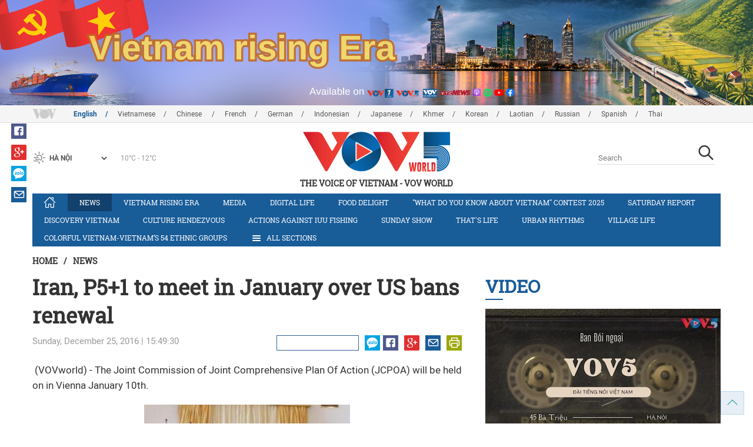

--- FILE ---
content_type: text/html; charset=utf-8
request_url: https://vovworld.vn/en-US/news/iran-p51-to-meet-in-january-over-us-bans-renewal-499090.vov
body_size: 13595
content:

<!DOCTYPE html>
<html xmlns="http://www.w3.org/1999/xhtml" xmlns:fb="http://www.facebook.com/2008/fbml" xmlns:og="http://ogp.me/ns#" itemscope="itemscope" itemtype="http://schema.org/WebPage" lang="en">
<head><title>
	Iran, P5+1 to meet in January over US bans renewal
</title>
<!-- Meta -->
<meta http-equiv="content-type" content="text/html; charset=utf-8" /><meta name="robots" content="index,follow" /><meta id="ctl00_keywords" name="keywords" content="Iran, P5+1,  meet,  January,  US, bans ,renewal, VOVworld, VOV" /><meta id="ctl00_description" name="description" content="(VOVworld) - The Joint Commission of Joint Comprehensive Plan Of Action (JCPOA) will be held on in Vienna January 10th. The meeting will include deputy foreign ministers of Iran and the G5+1 member states plus the senior representative of the European Union (EU) as coordinator. The meeting will be held to follow up the issues raised in a letter by the Iranian Foreign Minister Mohammad Javad Zarif dated December 16 to the EU Foreign Policy Chief Federica Mogherini after extension of the Iran Sancti" /><meta http-equiv="X-UA-Compatible" content="IE=edge" /><link href="//static.vovworld.vn/favicon.ico" rel="shortcut icon" type="image/x-icon" /><meta name="viewport" content="width=device-width, initial-scale=1" />
<!-- Favicon -->
<!-- CSS Page -->

<script type="text/javascript" src="https://static.vovworld.vn/web/App_Themes/Jscripts/mobileswitcher.js"></script>
<link rel='stylesheet' href='https://static.vovworld.vn/web/App_Themes/Styles/css/news.min.css?v20220114' />

<link href="https://static.vovworld.vn/web/App_Themes/Jscripts/weather/css/widget_css.css?v20190423" rel="stylesheet" />
<link href="https://static.vovworld.vn/web/App_Themes/Jscripts/weather/css/weather-icons.min.css" rel="stylesheet" />
<link rel='stylesheet' href='https://static.vovworld.vn/web/App_Themes/Styles/css/ext.css?v20190423' />
<link rel='stylesheet' href="https://static.vovworld.vn/web/App_Themes/Styles/ZPlayer/zplayer.min.css" />
<style type="text/css">
.header .qc img {max-width: 100%;}
</style>

<!--[if lt IE 9]>
<script src="/Jscripts/modernizr.js"></script>
<script src="/Jscripts/respond.js"></script>
<![endif]-->
<script type="text/javascript">var currentServerDate = '1/22/2026 4:07:35 ';</script>
<script type="text/javascript">var root_url = "https://vovworld.vn/";</script>
<script type="text/javascript"> var host = 'https://vovworld.vn';</script>
<script type="text/javascript"> var loghost = 'https://vovworld.vn';</script>
<script type="text/javascript" src="https://static.vovworld.vn/web/App_Themes/Jscripts/vendor/jquery.min.js"></script>
<script type="text/javascript" src="https://static.vovworld.vn/web/App_Themes/Jscripts/jquery.popupWindow.js"></script>
<script type="text/javascript" src="https://static.vovworld.vn/web/App_Themes/Jscripts/ui2.js?v=20230414.1"></script>
<script type="text/javascript" src="https://static.vovworld.vn/web/App_Themes/Jscripts/swfobject.js"></script>
<script type="text/javascript" src="https://static.vovworld.vn/web/App_Themes/Jscripts/widget/widget.js?v=20230414"></script>
<script type="text/javascript" src="https://static.vovworld.vn/web/App_Themes/Styles/ZPlayer/zplayer.min.js"></script>
<script>
(function (i, s, o, g, r, a, m) {
i['GoogleAnalyticsObject'] = r; i[r] = i[r] || function () {
(i[r].q = i[r].q || []).push(arguments)
}, i[r].l = 1 * new Date(); a = s.createElement(o),
m = s.getElementsByTagName(o)[0]; a.async = 1; a.src = g; m.parentNode.insertBefore(a, m)
})(window, document, 'script', 'https://www.google-analytics.com/analytics.js', 'ga');
ga('create', 'UA-19805285-3', 'auto');
ga('create', 'UA-97237969-1', 'auto', 'clientTracker');
ga('send', 'pageview');
ga('clientTracker.send', 'pageview');
</script>
<!-- Global site tag (gtag.js) - Google Analytics -->
<script async src="https://www.googletagmanager.com/gtag/js?id=G-4H4V4C26SD"></script>
<script>
window.dataLayer = window.dataLayer || [];
function gtag() { dataLayer.push(arguments); }
gtag('js', new Date());
gtag('config', 'G-4H4V4C26SD');
</script>

<meta property="og:type" content="article" />
<meta property="og:url" content="https://vovworld.vn/en-US/content/NDMwNDk4.vov" />
<meta property="og:site_name" content="THE VOICE OF VIETNAM" />
<meta property="og:image" content="https://image.vovworld.vn/w500/Uploaded/vovworld/ecfzyrrtlyr/2016_12_25/IRAN.jpg" />
<meta property="og:title" content="Iran, P5+1 to meet in January over US bans renewal" />
<meta property="og:description" content="(VOVworld) - The Joint Commission of Joint Comprehensive Plan Of Action (JCPOA) will be held on in Vienna January 10th. The meeting will include deputy foreign ministers of Iran and the G5+1 member states plus the senior representative of the European Union (EU) as coordinator. The meeting will be held to follow up the issues raised in a letter by the Iranian Foreign Minister Mohammad Javad Zarif dated December 16 to the EU Foreign Policy Chief Federica Mogherini after extension of the Iran Sancti" />
<meta property="article:published_time" content="2016-12-25T15:49:30T+07:00" />
<meta property="article:section" content="News" />
<link rel="canonical" href="https://vovworld.vn/en-US/news/iran-p51-to-meet-in-january-over-us-bans-renewal-499090.vov" />
<meta content="Iran, P5+1,  meet,  January,  US, bans ,renewal, VOVworld, VOV" name="news_keywords" />
<style type="text/css">
.article__body table img {display: block;margin: 0 auto;}
.article__body .wide-image {width: 100% !important;}
.article__body .content_video, .article__body .jwplayer {clear: both;}
.jwrail {width: 90% !important;}
.desc {display: block;}
.article__body .picBox2 td, .article__body .picBoxRight td {text-align: center;}
.inner-video .story__thumb iframe.cms-video {width: 100%;margin-top: 10px;height: 300px;}
body.ja-JP .article__body span.desc, body.lo-LA .article__body span.desc {text-align: center;}
</style>
<script type="text/javascript" src="https://static.vovworld.vn/web/App_Themes/Jscripts/jwplayer/jwplayer.js"></script>
<script type="text/javascript" src="https://static.vovworld.vn/web/App_Themes/Jscripts/story.js?v=3.2"></script>
<script src="https://static.vovworld.vn/web/App_Themes/Jscripts/photoSwipe/dist/photoswipe.min.js" defer></script>
<script src="https://static.vovworld.vn/web/App_Themes/Jscripts/photoSwipe/dist/photoswipe-ui-default.min.js" defer></script>
<link rel='stylesheet' href='https://static.vovworld.vn/web/App_Themes/Jscripts/photoSwipe/dist/default-skin/default-skin.css' />
</head>
<body class="en-US">
<form name="aspnetForm" method="post" action="/en-US/news/iran-p51-to-meet-in-january-over-us-bans-renewal-499090.vov" id="aspnetForm">
<div>
<input type="hidden" name="__VIEWSTATE" id="__VIEWSTATE" value="wARVCDi3AVjcAjviYWxh/rNw3uU85qkGysVqJWiMJ8IdlLYuTT5EyFkXAbS8p/4Yw73FWNDcZUdlDn/r0NpW8Evbg1Q7tx3/m7+evoNVxU9Sp5WsRIPao7OVtzm2HxK5" />
</div>

<div>

	<input type="hidden" name="__VIEWSTATEGENERATOR" id="__VIEWSTATEGENERATOR" value="B37EEB7D" />
</div>
<div id="fb-root"></div>
<script>
(function (d, s, id) {
var js, fjs = d.getElementsByTagName(s)[0];
if (d.getElementById(id)) return;
js = d.createElement(s); js.id = id;
js.src = "//connect.facebook.net/en_US/sdk.js#xfbml=1&version=v2.6";
fjs.parentNode.insertBefore(js, fjs);
}(document, 'script', 'facebook-jssdk'));
</script>
<div class="l-wrapper">
<div id="go-top" style="display: block;">
<a href="#header"><i class="spr spr--goTop"></i></a>
</div>

<style>
.topbar .box a {
color: red;
font-weight:bold !important;
}
</style>
<script>
$(document).ready(function () {
setInterval('changecolor()', 2000);
})
function changecolor() {
var back = ["#1995D6", "#EF393A", "#009688"];
var rand = back[Math.floor(Math.random() * back.length)];
//console.log(rand);
$('.topbar .box a').css('color', rand);
}
</script>
<header class="header header--center">

<div id="adsctl00_Header1_ctl00" class="qc qc-center clearfix">
<div style=" margin:0 auto;"><a href='https://vovworld.vn/en-US/vietnam-rising-era/1065.vov' rel='186' class='adsitem' title='' target='_blank' tag='Vietnam - Ky nguyen vuon minh - Header'><img src='https://image.vovworld.vn/Uploaded/vovworld/Dgv/KyNguyenVuonMinh/Header/engbanner2500x350psd_LPRM.png' alt=''   /></a></div>
</div>
<script type="text/javascript">$(document).ready(function () {
rotatebanner('ctl00_Header1_ctl00', -9999, -1);
});
</script>
<div class="topbar">
<div class="l-grid">

<p class="language">


<a href="/en-US.vov"  class="is-active">English</a>



<a href="/vi-VN.vov" >Vietnamese</a>



<a href="/zh-CN.vov" >Chinese </a>



<a href="/fr-CH.vov" >French</a>



<a href="/de-DE.vov" >German</a>



<a href="/id-ID.vov" >Indonesian</a>



<a href="/ja-JP.vov" >Japanese</a>



<a href="/km-KH.vov" >Khmer</a>



<a href="/ko-KR.vov" >Korean</a>



<a href="/lo-LA.vov" >Laotian</a>



<a href="/ru-RU.vov" >Russian</a>



<a href="/es-ES.vov" >Spanish</a>



<a href="/th-TH.vov" >Thai</a>


</p>
<!-- language -->


<div id="weather-box" class="weather" class="tab-ctn">
<div id="weather-icon" style="float:left;"><i class="spr spr--w-snow"></i></div>
<select id="weather-location" style="float:left;" onchange="widgetWeather()"></select>
<div id="weather-temp" style="float:left;"><span class="temp">17°C - 26°C</span></div>
</div>

<div class="box" style="position: absolute; top: 110px; z-index: 15;">

</div>
</div>
</div>
<div class="l-grid">

<h1><a href="/en-US.vov" class="logo" title="English"><span>THE VOICE OF VIETNAM - VOV World</span></a></h1>

<div class="search">
<input type="text" class="search__input txt_search txtsearch" data-lang="en-US" placeholder="Search">
<button class="search__button btn_search"><i class="spr spr--search"></i></button>
</div>
</div>
</header>

<nav class="nav nav--center">
<div class="l-grid">
<ul class="nav__list">
<li class="nav__parent nav__parent--home">

<a href="/en-US.vov"><i class="spr spr--home"></i></a>

</li>

<li class="nav__parent  is-active">
<a href='/en-US/news/405.vov' title="News" rel="405">News</a>
</li>

<li class="nav__parent ">
<a href='/en-US/vietnam-rising-era/1065.vov' title="Vietnam rising era" rel="1065">Vietnam rising era</a>
</li>

<li class="nav__parent ">
<a href='/en-US/media/872.vov' title="Media" rel="872">Media</a>
</li>

<li class="nav__parent ">
<a href='/en-US/digital-life/1069.vov' title="Digital life" rel="1069">Digital life</a>
</li>

<li class="nav__parent ">
<a href='/en-US/food-delight/823.vov' title="Food delight" rel="823">Food delight</a>
</li>

<li class="nav__parent ">
<a href='/en-US/what-do-you-know-about-vietnam-contest-2025/1138.vov' title="&quot;What do you know about Vietnam&quot; contest 2025" rel="1138">"What do you know about Vietnam" contest 2025</a>
</li>

<li class="nav__parent ">
<a href='/en-US/saturday-report/421.vov' title="Saturday Report" rel="421">Saturday Report</a>
</li>

<li class="nav__parent ">
<a href='/en-US/discovery-vietnam/265.vov' title="Discovery Vietnam" rel="265">Discovery Vietnam</a>
</li>

<li class="nav__parent ">
<a href='/en-US/culture-rendezvous/780.vov' title="Culture Rendezvous" rel="780">Culture Rendezvous</a>
</li>

<li class="nav__parent ">
<a href='/en-US/actions-against-iuu-fishing/1179.vov' title="Actions against IUU fishing " rel="1179">Actions against IUU fishing </a>
</li>

<li class="nav__parent ">
<a href='/en-US/sunday-show/502.vov' title="Sunday Show" rel="502">Sunday Show</a>
</li>

<li class="nav__parent ">
<a href='/en-US/thats-life/774.vov' title="That's life" rel="774">That's life</a>
</li>

<li class="nav__parent ">
<a href='/en-US/urban-rhythms/1154.vov' title="Urban Rhythms" rel="1154">Urban Rhythms</a>
</li>

<li class="nav__parent ">
<a href='/en-US/village-life/266.vov' title="Village life" rel="266">Village life</a>
</li>

<li class="nav__parent ">
<a href='/en-US/colorful-vietnam-vietnams-54-ethnic-groups/641.vov' title="Colorful Vietnam-Vietnam’s 54 ethnic groups" rel="641">Colorful Vietnam-Vietnam’s 54 ethnic groups</a>
</li>

<li class="nav__parent all-section">
<a href="javascript:void(0);"><i class="spr spr--bars"></i>All Sections</a>
<ul class="nav__child">

<li>
<a href='/en-US/economy/505.vov' title="Economy" rel="505">Economy</a>
</li>

<li>
<a href='/en-US/society/773.vov' title="Society" rel="773">Society</a>
</li>

<li>
<a href='/en-US/make-in-vietnam/1098.vov' title="MAKE IN VIETNAM" rel="1098">MAKE IN VIETNAM</a>
</li>

</ul>
</li>
<li class="nav__parent is-last">
<a href="javascript:(void);"><i class="spr spr--search-white"></i></a>
<div class="nav__search">
<input type="text" class="search__input txt_search txtsearch2" data-lang="en-US" placeholder="Search">
<button class="search__button btn_search2">Tìm kiếm</button>
</div>
</li>
</ul>
</div>
</nav>
<!--end box-menu-->


<main class="">

<div class="l-grid">

<div class="breadcrumbs">
<a itemprop="title" href="/en-US.vov">Home</a>
<span class="split">/</span>
<a id="ctl00_mainContent_BreadCumb1_hlZone" itemprop="title" href="/en-US/news/405.vov">News</a>
</div>

<div class="article-page__content">
<div class="l-grid__main">
<article class="article" id="cms-main-article">
<header class="article__header cms-title">
<h1>Iran, P5+1 to meet in January over US bans renewal</h1>
</header>
<div class="article__meta">

<time>Sunday, December 25, 2016 | 15:49:30 </time>
<div class="article__social">
<div style="float: left">
<div class="fb-like" data-href="https://vovworld.vn/en-US/content/NDMwNDk4.vov" data-layout="button_count" data-action="like" data-size="small" data-show-faces="true" data-share="true"></div>
</div>
<a href="https://www.facebook.com/VOV5-English-Section-537269672999329/" target="_blank"><i class="spr spr--fb"></i></a>
<a href="javascript:;" class="sendsocial foo-glus" rel="gplus"><i class="spr spr--gplus"></i></a>
<div style="float: left; margin-left: 5px;" class="zalo-share-button" data-href="https://vovworld.vn/en-US/content/NDMwNDk4.vov" data-oaid="2892115417498936311" data-layout="icon" data-customize="true">
<a href="javascript:void(0);"><i class="spr spr--zalo"></i></a>
</div>
<a href="mailto:email@domain.com?subject=Iran, P5+1 to meet in January over US bans renewal&amp;body=https%3a%2f%2fvovworld.vn%2fen-US%2fnews%2firan-p51-to-meet-in-january-over-us-bans-renewal-499090.vov" id="ctl00_mainContent_sendmailContent1"><i class="spr spr--email"></i></a>
<a href="javascript:;" onclick="printdiv('#cms-main-article', 'https://static.vovworld.vn/w/App_Themes/styles/img/logo.png');return false;"><i class="spr spr--print"></i></a>
</div>
</div>
<div class="article__sapo cms-desc">

</div>
<div class="article__body cms-body">
<p style="text-align: justify;">&nbsp;(VOVworld) - The Joint Commission of Joint Comprehensive Plan Of Action (JCPOA) will be held on in Vienna January 10th. </p>
<p>
</p>
<table class="body-image wide-image" align="center">
    <tbody>
        <tr>
            <td><img alt="Iran, P5+1 to meet in January over US bans renewal - ảnh 1" src="https://image.vovworld.vn/w730/uploaded/vovworld/ecfzyrrtlyr/2016_12_25/iran.jpg" width="350" class="cms-photo" data-photo-original-src="https://static.vovworld.vn/uploaded/truonggiang/2016_12_25/iran.jpg"></td>
        </tr>
        <tr>
            <td class="desc">Photo : Reuters</td>
        </tr>
    </tbody>
</table>
<p>
<br>
The meeting will include deputy foreign ministers of Iran and the G5+1 member states plus the senior representative of the European Union (EU) as coordinator. The meeting will be held to follow up the issues raised in a letter by the Iranian Foreign Minister Mohammad Javad Zarif dated December 16 to the EU Foreign Policy Chief Federica Mogherini after extension of the Iran Sanctions Act by the US Congress. Iran considers the renewal of the Iran Sanctions Act (ISA) as a violation of the internationally recognized nuclear deal.</p>
</div>



<div class="footer__social">
<div class="article__social">
<a href="javascript:;" class="sendsocial foo-fb" rel="facebook"><i class="spr spr--fb"></i></a>
<a href="javascript:;" class="sendsocial foo-glus" rel="gplus"><i class="spr spr--gplus"></i></a>
<div style="float: left; margin-left: 5px;" class="zalo-share-button" data-href="https://vovworld.vn/en-US/content/NDMwNDk4.vov" data-oaid="2892115417498936311" data-layout="icon" data-customize="true">
<a href="javascript:void(0);"><i class="spr spr--zalo"></i></a>
</div>
<a href="mailto:email@domain.com?subject=Iran, P5+1 to meet in January over US bans renewal&amp;body=https%3a%2f%2fvovworld.vn%2fen-US%2fnews%2firan-p51-to-meet-in-january-over-us-bans-renewal-499090.vov" id="ctl00_mainContent_sendmailContent2"><i class="spr spr--email"></i></a>
<a href="javascript:;" onclick="printdiv('#cms-main-article', 'https://static.vovworld.vn/w/App_Themes/styles/img/logo.png');return false;"><i class="spr spr--print"></i></a>
</div>
</div>

<div class="article__tagCloud">
<h3><span>Tag</span></h3>
<p>
<a href="/en-US/tags/iran.vov" title="Iran">Iran</a><a href="/en-US/tags/p51.vov" title=" P5+1"> P5+1</a><a href="/en-US/tags/meet.vov" title="  meet">  meet</a><a href="/en-US/tags/january.vov" title="  January">  January</a><a href="/en-US/tags/us.vov" title="  US">  US</a><a href="/en-US/tags/bans.vov" title=" bans "> bans </a><a href="/en-US/tags/renewal.vov" title="renewal">renewal</a><a href="/en-US/tags/vovworld.vov" title=" VOVworld"> VOVworld</a><a href="/en-US/tags/vov.vov" title=" VOV"> VOV</a>
</p>
</div>


<section class="article__relate">

</section>

<div class="article__comments">
<h3 class="title"><i class="spr spr--comment"></i>Feedback</h3>

<div class="fyi fyi-665 mb10">
<div class="box"></div>
</div>
<div class="input" id="commentbox">
<div class="input-group">
<input type="text" id="txtName" placeholder="Your Name" class="name form-control" />
<input class="email form-control" type="email" placeholder="Your Mail" id="txtMail">
<textarea class="form-control" placeholder="Your Feedback " id="txtContent" rows="5"></textarea>
</div>
<div class="action">
<div class="pull-right">
<button class="btn btn-sm btnSubmit" id="btnComment" content="430498" parent="0" data-lang="en-US">Submit</button>
</div>
</div>
</div>
</div>
<script type="text/javascript">
var commentCount=0;
function loadcomment() {
var currentPage=$('#viewmorecomment').attr('rel');
$(".loadingcomment").show();
jQuery.ajax({ url: '/ajax/comment.aspx', type: 'POST', data: { cid: 430498, page: currentPage }, success: function(data) {
console.log(data);
$('#commentlist').append(data);
$('#viewmorecomment').attr('rel', parseInt(currentPage) + 1);
var countshow = parseInt(currentPage) * 5;
if(countshow >= commentCount){
$('#pagging').css('display','none');
}
$('html, body').animate({
//scrollTop: $("#commentlist").offset().top
}, 1000);
$(".loadingcomment").hide();
}});
}
</script>

<section class="article__relate">

<section class="article__relate">
<header class="relate__header">
<a href="javascript:void(0);">Others</a>
</header>
<div class="relate__body">

<article class="story">
<figure class="story__thumb">
<a href="/en-US/news/vietnam-swimmers-clinch-5-golds-at-asean-para-games-1460696.vov" title="Vietnam swimmers clinch 5 golds at ASEAN Para Games ">
<img src="https://image.vovworld.vn/200x120/Uploaded/vovworld/fcivpcvo/2026_01_21/20vietnamcohuychuongvangparagames_NZEK.jpg" alt="Vietnam swimmers clinch 5 golds at ASEAN Para Games " title="Vietnam swimmers clinch 5 golds at ASEAN Para Games " />
</a>
</figure>
<h2 class="story__heading">
<a href="/en-US/news/vietnam-swimmers-clinch-5-golds-at-asean-para-games-1460696.vov" title="Vietnam swimmers clinch 5 golds at ASEAN Para Games ">Vietnam swimmers clinch 5 golds at ASEAN Para Games </a>
</h2>
</article>

<article class="story">
<figure class="story__thumb">
<a href="/en-US/news/europe-calls-for-stronger-stance-on-greenland-us-works-to-ease-tensions-with-allies-1460707.vov" title="Europe calls for stronger stance on Greenland; US works to ease tensions with allies ">
<img src="https://image.vovworld.vn/200x120/Uploaded/vovworld/fcivpcvo/2026_01_21/26greenland_EEIU.jpg" alt="Europe calls for stronger stance on Greenland; US works to ease tensions with allies " title="Europe calls for stronger stance on Greenland; US works to ease tensions with allies " />
</a>
</figure>
<h2 class="story__heading">
<a href="/en-US/news/europe-calls-for-stronger-stance-on-greenland-us-works-to-ease-tensions-with-allies-1460707.vov" title="Europe calls for stronger stance on Greenland; US works to ease tensions with allies ">Europe calls for stronger stance on Greenland; US works to ease tensions with allies </a>
</h2>
</article>

<article class="story">
<figure class="story__thumb">
<a href="/en-US/news/thanh-hoa-completes-all-routine-tasks-of-fighting-iuu-fishing-1460705.vov" title="Thanh Hoa completes all routine tasks of fighting IUU fishing">
<img src="https://image.vovworld.vn/200x120/Uploaded/vovworld/igszno/2026_01_21/21thanhhoachongkhaithaciuu_GIXD.jpg" alt="Thanh Hoa completes all routine tasks of fighting IUU fishing" title="Thanh Hoa completes all routine tasks of fighting IUU fishing" />
</a>
</figure>
<h2 class="story__heading">
<a href="/en-US/news/thanh-hoa-completes-all-routine-tasks-of-fighting-iuu-fishing-1460705.vov" title="Thanh Hoa completes all routine tasks of fighting IUU fishing">Thanh Hoa completes all routine tasks of fighting IUU fishing</a>
</h2>
</article>

<article class="story">
<figure class="story__thumb">
<a href="/en-US/news/usabc-commits-to-accompany-vietnam-to-gain-double-digit-growth-1460695.vov" title="USABC commits to accompany Vietnam to gain double-digit growth">
<img src="https://image.vovworld.vn/200x120/Uploaded/vovworld/igszno/2026_01_21/17usabcdonghanh_BFHB.jpg" alt="USABC commits to accompany Vietnam to gain double-digit growth" title="USABC commits to accompany Vietnam to gain double-digit growth" />
</a>
</figure>
<h2 class="story__heading">
<a href="/en-US/news/usabc-commits-to-accompany-vietnam-to-gain-double-digit-growth-1460695.vov" title="USABC commits to accompany Vietnam to gain double-digit growth">USABC commits to accompany Vietnam to gain double-digit growth</a>
</h2>
</article>

</div>
</section>

</section>
</article>
</div>
<div class="l-grid__sub">

<script type="text/javascript">
$(document).ready(function () {
$('.popupbutton').click(function (event) {
event.preventDefault();
//window.open($(this).attr("href"), "popupWindow", "width=510,height=70,scrollbars=yes");
popupwindow($(this).attr("data-src"), 'Radio Box', 510, 70);
});
});
</script>
<div class="sidebar">

<div class="video-aside">
<div class="sidebar__title">
<a href="/en-US/video/524.vov" title="Video">
<span>Video</span>
</a>
</div>
<div class="video__content">
<div class="main">

<article class="story">
<figure class="story__thumb">
<a href="/en-US/video/vovworld-80-years-of-linking-vietnam-with-the-world-1423173.vov" title="VOVWORLD - 80 years of linking Vietnam with the world">
<img src="https://image.vovworld.vn/400x240/Uploaded/vovworld/szyrasfzyrP/2025_09_11/cover_KWHL.jpg" alt="VOVWORLD - 80 years of linking Vietnam with the world" title="VOVWORLD - 80 years of linking Vietnam with the world" />
</a>
</figure>
<h2 class="story__heading">
<a href="/en-US/video/vovworld-80-years-of-linking-vietnam-with-the-world-1423173.vov" title="VOVWORLD - 80 years of linking Vietnam with the world">VOVWORLD - 80 years of linking Vietnam with the world</a>
</h2>
</article>

</div>
<div class="sub">

<article class="story">
<figure class="story__thumb">
<a href="/en-US/media/thuy-loi-eel-noodles-hanoians-comfort-food-1349387.vov" title="Thuy Loi Eel Noodles - Hanoians’ comfort food ">
<img src="https://image.vovworld.vn/200x120/Uploaded/vovworld/fcivpcvo/2024_12_05/cover_JGGK.jpg" alt="Thuy Loi Eel Noodles - Hanoians’ comfort food " title="Thuy Loi Eel Noodles - Hanoians’ comfort food " />
</a>
</figure>
<h2 class="story__heading">
<a href="/en-US/media/thuy-loi-eel-noodles-hanoians-comfort-food-1349387.vov" title="Thuy Loi Eel Noodles - Hanoians’ comfort food ">Thuy Loi Eel Noodles - Hanoians’ comfort food </a>
</h2>
</article>

<article class="story">
<figure class="story__thumb">
<a href="/en-US/media/bun-moc-a-simple-dish-that-satisfies-all-palates-1349254.vov" title="“Bun moc” - A simple dish that satisfies all palates">
<img src="https://image.vovworld.vn/200x120/Uploaded/vovworld/szyrasfzyrP/2024_12_05/anhdaidien-bunmoc_DSYT.jpg" alt="“Bun moc” - A simple dish that satisfies all palates" title="“Bun moc” - A simple dish that satisfies all palates" />
</a>
</figure>
<h2 class="story__heading">
<a href="/en-US/media/bun-moc-a-simple-dish-that-satisfies-all-palates-1349254.vov" title="“Bun moc” - A simple dish that satisfies all palates">“Bun moc” - A simple dish that satisfies all palates</a>
</h2>
</article>

</div>
</div>
</div>


<div class="list-aside">
<div class="sidebar__title">
<a href="javscript:void(0);">Most Popular</a>
</div>
<div class="list-aside__content">

<article class="story">
<figure class="story__thumb">
<a href="/en-US/news/general-secretary-to-lam-presents-report-on-documents-submitted-to-14th-national-party-congress-1459891.vov" title="General Secretary To Lam presents report on documents submitted to 14th National Party Congress">
<img src="https://image.vovworld.vn/120x90/Uploaded/vovworld/pwvopivp/2026_01_20/phacc89nacc81nhkhaimacca3cbacc89nsocc82cc812_WHKM.jpg" alt="General Secretary To Lam presents report on documents submitted to 14th National Party Congress" title="General Secretary To Lam presents report on documents submitted to 14th National Party Congress" />
</a>
</figure>
<h2 class="story__heading">
<a href="/en-US/news/general-secretary-to-lam-presents-report-on-documents-submitted-to-14th-national-party-congress-1459891.vov" title="General Secretary To Lam presents report on documents submitted to 14th National Party Congress">

General Secretary To Lam presents report on documents submitted to 14th National Party Congress
</a>
</h2>
</article>

<article class="story">
<figure class="story__thumb">
<a href="/en-US/news/vietnam-to-face-uae-in-2026-afc-u23-asian-cup-quarterfinals-1457761.vov" title="Vietnam to face UAE in 2026 AFC U23 Asian Cup quarterfinals">
<img src="https://image.vovworld.vn/120x90/Uploaded/vovworld/fcivpcvo/2026_01_14/6-u23_FSLE.jpg" alt="Vietnam to face UAE in 2026 AFC U23 Asian Cup quarterfinals" title="Vietnam to face UAE in 2026 AFC U23 Asian Cup quarterfinals" />
</a>
</figure>
<h2 class="story__heading">
<a href="/en-US/news/vietnam-to-face-uae-in-2026-afc-u23-asian-cup-quarterfinals-1457761.vov" title="Vietnam to face UAE in 2026 AFC U23 Asian Cup quarterfinals">

Vietnam to face UAE in 2026 AFC U23 Asian Cup quarterfinals
</a>
</h2>
</article>

<article class="story">
<figure class="story__thumb">
<a href="/en-US/news/vietnams-first-semiconductor-chip-manufacturing-plant-breaks-ground-1458510.vov" title="Vietnam’s first semiconductor chip manufacturing plant breaks ground">
<img src="https://image.vovworld.vn/120x90/Uploaded/vovworld/wqjczdhwq/2026_01_16/img_3285_ONUD.jpeg" alt="Vietnam’s first semiconductor chip manufacturing plant breaks ground" title="Vietnam’s first semiconductor chip manufacturing plant breaks ground" />
</a>
</figure>
<h2 class="story__heading">
<a href="/en-US/news/vietnams-first-semiconductor-chip-manufacturing-plant-breaks-ground-1458510.vov" title="Vietnam’s first semiconductor chip manufacturing plant breaks ground">

Vietnam’s first semiconductor chip manufacturing plant breaks ground
</a>
</h2>
</article>

<article class="story">
<figure class="story__thumb">
<a href="/en-US/news/7-additional-countries-confirm-invitations-to-trumps-board-of-peace-for-rebuilding-gaza-1459583.vov" title="7 additional countries confirm invitations to Trump's Board of Peace for rebuilding Gaza">
<img src="https://image.vovworld.vn/120x90/Uploaded/vovworld/ihvayht/2026_01_19/20them7nuocdcmoihoidonghoabinhgaza_CBGW.jpg" alt="7 additional countries confirm invitations to Trump's Board of Peace for rebuilding Gaza" title="7 additional countries confirm invitations to Trump's Board of Peace for rebuilding Gaza" />
</a>
</figure>
<h2 class="story__heading">
<a href="/en-US/news/7-additional-countries-confirm-invitations-to-trumps-board-of-peace-for-rebuilding-gaza-1459583.vov" title="7 additional countries confirm invitations to Trump's Board of Peace for rebuilding Gaza">

7 additional countries confirm invitations to Trump's Board of Peace for rebuilding Gaza
</a>
</h2>
</article>

<article class="story">
<figure class="story__thumb">
<a href="/en-US/news/vietnam-wishes-to-expand-all-round-relations-with-us-1457061.vov" title="Vietnam wishes to expand all-round relations with US ">
<img src="https://image.vovworld.vn/c120x90/Uploaded/vovworld/pwvopivp/2026_01_12/vov5_2801_RBFD.jpg" alt="Vietnam wishes to expand all-round relations with US " title="Vietnam wishes to expand all-round relations with US " />
</a>
</figure>
<h2 class="story__heading">
<a href="/en-US/news/vietnam-wishes-to-expand-all-round-relations-with-us-1457061.vov" title="Vietnam wishes to expand all-round relations with US ">

Vietnam wishes to expand all-round relations with US 
</a>
</h2>
</article>

</div>
</div>


<div class="todayradio-aside">
<div class="audio-action-sidebar">

<button class="audio-action__btn is-first openmedia popupbutton" data-src="/RadioPlayer.aspx?c=channel5"><span>Listen Live</span></button>


<button class="audio-action__btn english-247-btn is-second openmedia popupbutton" data-src="/RadioPlayer.aspx?c=channel247"><span>English 24/7</span></button>


</div>
<div class="sidebar__title ">
<a href="javascript:void(0);">
<span>Programs of the week</span>
</a>
</div>
<div class="todayradio__content">

<a href="/en-US/programs-of-the-week/21012026-1460769.vov">
<i class="spr spr--calendar"></i>
<span>
21/01/2026
</span>
</a>

<a href="/en-US/programs-of-the-week/20012026-1460241.vov">
<i class="spr spr--calendar"></i>
<span>
20/01/2026
</span>
</a>

<a href="/en-US/programs-of-the-week/19012026-1459729.vov">
<i class="spr spr--calendar"></i>
<span>
19/01/2026
</span>
</a>

<a href="/en-US/programs-of-the-week/18012026-1459134.vov">
<i class="spr spr--calendar"></i>
<span>
18/01/2026
</span>
</a>

<a href="/en-US/programs-of-the-week/17012026-1458857.vov">
<i class="spr spr--calendar"></i>
<span>
17/01/2026
</span>
</a>

</div>
</div>


<div class="list-aside">
<div class="sidebar__title ">
<a href="/en-US/eventlist.vov">Events</a>
</div>


<div class="list-aside__content">
<h3 class="mini-title">
<a href="/en-US/event/vietnams-maritime-sovereignty/565.vov" title="	Vietnam's Maritime Sovereignty">	Vietnam's Maritime Sovereignty</a>
</h3>

<article class="story">
<figure class="story__thumb">
<a href="/en-US/vietnams-maritime-sovereignty/gia-lai-fishermen-embrace-digital-transformation-for-fishing-transparency-1458550.vov" title="Gia Lai fishermen embrace digital transformation for fishing transparency ">
<img src="https://image.vovworld.vn/120x90/Uploaded/vovworld/cplahuo/2026_01_17/2-anh2-ngudangialai_UFBN.jpg" alt="Gia Lai fishermen embrace digital transformation for fishing transparency " title="Gia Lai fishermen embrace digital transformation for fishing transparency " />
</a>
</figure>
<h2 class="story__heading">
<a href="/en-US/vietnams-maritime-sovereignty/gia-lai-fishermen-embrace-digital-transformation-for-fishing-transparency-1458550.vov" title="Gia Lai fishermen embrace digital transformation for fishing transparency ">Gia Lai fishermen embrace digital transformation for fishing transparency </a>
</h2>
</article>

<article class="story">
<figure class="story__thumb">
<a href="/en-US/vietnams-maritime-sovereignty/pm-requests-maximum-time-resources-to-combat-iuu-fishing-1458549.vov" title="PM requests maximum time, resources to combat IUU fishing">
<img src="https://image.vovworld.vn/120x90/Uploaded/vovworld/cplahuo/2026_01_17/1-ttphamminhchinhyeucau_KTOP.jpg" alt="PM requests maximum time, resources to combat IUU fishing" title="PM requests maximum time, resources to combat IUU fishing" />
</a>
</figure>
<h2 class="story__heading">
<a href="/en-US/vietnams-maritime-sovereignty/pm-requests-maximum-time-resources-to-combat-iuu-fishing-1458549.vov" title="PM requests maximum time, resources to combat IUU fishing">PM requests maximum time, resources to combat IUU fishing</a>
</h2>
</article>

<article class="story">
<figure class="story__thumb">
<a href="/en-US/news/naval-region-5-command-pays-lunar-new-year-visit-to-6-southwestern-islands-1457768.vov" title="Naval Region 5 Command pays Lunar New Year visit to 6 southwestern islands">
<img src="https://image.vovworld.vn/c120x90/Uploaded/vovworld/fcivpcvo/2026_01_14/vov5_tin-tieng-dong-14-1_anh-1_EQIV.jpg" alt="Naval Region 5 Command pays Lunar New Year visit to 6 southwestern islands" title="Naval Region 5 Command pays Lunar New Year visit to 6 southwestern islands" />
</a>
</figure>
<h2 class="story__heading">
<a href="/en-US/news/naval-region-5-command-pays-lunar-new-year-visit-to-6-southwestern-islands-1457768.vov" title="Naval Region 5 Command pays Lunar New Year visit to 6 southwestern islands">Naval Region 5 Command pays Lunar New Year visit to 6 southwestern islands</a>
</h2>
</article>

<article class="story">
<figure class="story__thumb">
<a href="/en-US/vietnams-maritime-sovereignty/quang-tri-fishermen-comply-with-regulations-to-combat-iuu-fishing-1456440.vov" title="Quang Tri fishermen comply with regulations to combat IUU fishing">
<img src="https://image.vovworld.vn/120x90/Uploaded/vovworld/unvjthp/2026_01_10/2-ngudanquangtri_UFPX.jpg" alt="Quang Tri fishermen comply with regulations to combat IUU fishing" title="Quang Tri fishermen comply with regulations to combat IUU fishing" />
</a>
</figure>
<h2 class="story__heading">
<a href="/en-US/vietnams-maritime-sovereignty/quang-tri-fishermen-comply-with-regulations-to-combat-iuu-fishing-1456440.vov" title="Quang Tri fishermen comply with regulations to combat IUU fishing">Quang Tri fishermen comply with regulations to combat IUU fishing</a>
</h2>
</article>

<article class="story">
<figure class="story__thumb">
<a href="/en-US/vietnams-maritime-sovereignty/ca-mau-identifies-marine-economy-as-new-growth-pillar-1456446.vov" title="Ca Mau identifies marine economy as new growth pillar ">
<img src="https://image.vovworld.vn/c120x90/Uploaded/vovworld/unvjthp/2026_01_10/vov5_3-camau_anh2_DPAF.jpg" alt="Ca Mau identifies marine economy as new growth pillar " title="Ca Mau identifies marine economy as new growth pillar " />
</a>
</figure>
<h2 class="story__heading">
<a href="/en-US/vietnams-maritime-sovereignty/ca-mau-identifies-marine-economy-as-new-growth-pillar-1456446.vov" title="Ca Mau identifies marine economy as new growth pillar ">Ca Mau identifies marine economy as new growth pillar </a>
</h2>
</article>

</div>



<div class="list-aside__content">
<h3 class="mini-title">
<a href="/en-US/event/doctor-at-home/564.vov" title="Doctor at Home">Doctor at Home</a>
</h3>

<article class="story">
<figure class="story__thumb">
<a href="/en-US/doctor-at-home/myopiahyperopiaastigmatism-and-common-misconceptions-1453903.vov" title="Myopia–Hyperopia–Astigmatism and common misconceptions">
<img src="https://image.vovworld.vn/120x90/Uploaded/vovworld/cplahuo/2025_12_31/anhbiabachoanganh1_RUWN.jpg" alt="Myopia–Hyperopia–Astigmatism and common misconceptions" title="Myopia–Hyperopia–Astigmatism and common misconceptions" />
</a>
</figure>
<h2 class="story__heading">
<a href="/en-US/doctor-at-home/myopiahyperopiaastigmatism-and-common-misconceptions-1453903.vov" title="Myopia–Hyperopia–Astigmatism and common misconceptions">Myopia–Hyperopia–Astigmatism and common misconceptions</a>
</h2>
</article>

<article class="story">
<figure class="story__thumb">
<a href="/en-US/doctor-at-home/the-hidden-cost-of-stress-1452100.vov" title="The hidden cost of stress">
<img src="https://image.vovworld.vn/120x90/Uploaded/vovworld/cplahuo/2025_12_18/vuanhquan-anhbia_LCAI.jpg" alt="The hidden cost of stress" title="The hidden cost of stress" />
</a>
</figure>
<h2 class="story__heading">
<a href="/en-US/doctor-at-home/the-hidden-cost-of-stress-1452100.vov" title="The hidden cost of stress">The hidden cost of stress</a>
</h2>
</article>

<article class="story">
<figure class="story__thumb">
<a href="/en-US/doctor-at-home/nutrition-tips-for-seasonal-changes-1452110.vov" title="Nutrition tips for seasonal changes">
<img src="https://image.vovworld.vn/120x90/Uploaded/vovworld/cplahuo/2025_12_08/alicenguyen_EMIS.jpg" alt="Nutrition tips for seasonal changes" title="Nutrition tips for seasonal changes" />
</a>
</figure>
<h2 class="story__heading">
<a href="/en-US/doctor-at-home/nutrition-tips-for-seasonal-changes-1452110.vov" title="Nutrition tips for seasonal changes">Nutrition tips for seasonal changes</a>
</h2>
</article>

</div>


</div>

</div>

</div>
</div>
</div>
<div class="pswp" tabindex="-1" role="dialog" aria-hidden="true">
<div class="pswp__bg"></div>
<div class="pswp__scroll-wrap">
<div class="pswp__container">
<div class="pswp__item"></div>
<div class="pswp__item"></div>
<div class="pswp__item"></div>
</div>
<div class="pswp__ui pswp__ui--hidden">
<div class="pswp__top-bar">
<div class="pswp__counter"></div>
<a class="pswp__button pswp__button--close" title="Close (Esc)"></a>
<a class="pswp__button pswp__button--share" title="Share"></a>
<a class="pswp__button pswp__button--fs" title="Toggle fullscreen"></a>
<a class="pswp__button pswp__button--zoom" title="Zoom in/out"></a>
<div class="pswp__preloader">
<div class="pswp__preloader__icn">
<div class="pswp__preloader__cut">
<div class="pswp__preloader__donut"></div>
</div>
</div>
</div>
</div>
<div class="pswp__share-modal pswp__share-modal--hidden pswp__single-tap">
<div class="pswp__share-tooltip"></div>
</div>
<a class="pswp__button pswp__button--arrow--left" title="Previous (arrow left)">
</a>
<a class="pswp__button pswp__button--arrow--right" title="Next (arrow right)">
</a>
<div class="pswp__caption">
<div class="pswp__caption__center"></div>
</div>
</div>
</div>
</div>

</main>

<footer class="footer">
<div class="vov-chanel">
<div class="l-grid">
<a href="http://vov.vn/RadioPlayer.aspx?c=vov1">VOV1</a>
<a href="http://vov.vn/RadioPlayer.aspx?c=vov2">VOV2</a>
<a href="http://vov.vn/RadioPlayer.aspx?c=vov3">VOV3</a>
<a href="http://tnvn.gov.vn:9988/">VOV4</a>
<a href="http://vov.vn/RadioPlayer.aspx?c=vov5">VOV5</a>
<a href="http://vov.vn/RadioPlayer.aspx?c=vovgt">VOVGT-Ha Noi</a>
<a href="http://vov.vn/RadioPlayer.aspx?c=vovgtsg">VOVGT-TP.HCM</a>
<a href="http://vov.vn/RadioPlayer.aspx?c=vovtv">VOVTV</a>
</div>
</div>

<ul class="footer__cate">

<li>
<a href='/en-US/current-affairs/264.vov' title="Current Affairs" rel="264">Current Affairs</a>
</li>


<li>
<a href='/en-US/vietnam-rising-era/1065.vov' title="Vietnam rising era" rel="1065">Vietnam rising era</a>
</li>


<li>
<a href='/en-US/discovery-vietnam/265.vov' title="Discovery Vietnam" rel="265">Discovery Vietnam</a>
</li>

                                <li class="split"></li>
            

<li>
<a href='/en-US/culture/267.vov' title="Culture" rel="267">Culture</a>
</li>


<li>
<a href='/en-US/personality-of-the-week/580.vov' title="Personality of the week" rel="580">Personality of the week</a>
</li>


<li>
<a href='/en-US/economy/505.vov' title="Economy" rel="505">Economy</a>
</li>

                                <li class="split"></li>
            

<li>
<a href='/en-US/society/773.vov' title="Society" rel="773">Society</a>
</li>


<li>
<a href='/en-US/village-life/266.vov' title="Village life" rel="266">Village life</a>
</li>


<li>
<a href='/en-US/thats-life/774.vov' title="That's life" rel="774">That's life</a>
</li>

                                <li class="split"></li>
            

<li>
<a href='/en-US/news/405.vov' title="News" rel="405">News</a>
</li>


<li>
<a href='/en-US/digital-life/1069.vov' title="Digital life" rel="1069">Digital life</a>
</li>


<li>
<a href='/en-US/food-delight/823.vov' title="Food delight" rel="823">Food delight</a>
</li>

                                <li class="split"></li>
            

<li>
<a href='/en-US/public-bulletin-board/852.vov' title="Public bulletin board" rel="852">Public bulletin board</a>
</li>


<li>
<a href='/en-US/saturday-report/421.vov' title="Saturday Report" rel="421">Saturday Report</a>
</li>


<li>
<a href='/en-US/in-pictures/522.vov' title="In Pictures" rel="522">In Pictures</a>
</li>

                                <li class="split"></li>
            

<li>
<a href='/en-US/national-external-information-service-awards-2016/789.vov' title="National External Information Service Awards 2016" rel="789">National External Information Service Awards 2016</a>
</li>


</ul>


<div class="footer__language">
<div class="l-grid">
<span class="title"><i class="spr spr--global"></i>Language:</span>


<a href="/en-US.vov"><i class="spr spr--c-english"></i>English</a>



<a href="/vi-VN.vov"><i class="spr spr--c-vietnamese"></i>Vietnamese</a>



<a href="/zh-CN.vov"><i class="spr spr--c-chinese"></i>Chinese </a>



<a href="/fr-CH.vov"><i class="spr spr--c-french"></i>French</a>



<a href="/de-DE.vov"><i class="spr spr--c-german"></i>German</a>



<a href="/id-ID.vov"><i class="spr spr--c-indonesian"></i>Indonesian</a>



<a href="/ja-JP.vov"><i class="spr spr--c-japanese"></i>Japanese</a>



<a href="/km-KH.vov"><i class="spr spr--c-khmer"></i>Khmer</a>



<a href="/ko-KR.vov"><i class="spr spr--c-korean"></i>Korean</a>



<a href="/lo-LA.vov"><i class="spr spr--c-laotian"></i>Laotian</a>



<a href="/ru-RU.vov"><i class="spr spr--c-russian"></i>Russian</a>



<a href="/es-ES.vov"><i class="spr spr--c-spanish"></i>Spanish</a>



<a href="/th-TH.vov"><i class="spr spr--c-thai"></i>Thai</a>


</div>
</div>
<!-- language footer-->

<div class="l-grid">
<section class="footer__meta">
<div class="author">
<p>Online service permit: 2113/GP-BTTTT issued on December 6, 2011
<br>
<strong>Director: </strong>Pho Cam Hoa</p>
<p><b>Deputy Director</b>: Nguyen Thu Hoa&nbsp;</p>
<p><b>Deputy Director</b>: Hoang Thi Kim Thu</p>
<p><strong>Deputy Directo</strong>r: Bui Manh Hung</p>
</div>
<div class="copyright">
VOVWORLD - 45 BA TRIEU STREET - HA NOI - VIET NAM
<br>
Tel: 84-4-38266809.
<br>
Fax: 84-4-38266707
<br>
Email: <a href="mailto:vovworld@vov.vn">vovworld@vov.vn</a>
<br />
<a href="/en-US/introvov.vov">VOV</a><span>-</span>
<a href="/en-US/introvov5.vov">VOV5 </a><span>-</span>
<a href="/en-US/introsection.vov">ENGLISH SECTION</a><span>-</span>
<a href="/en-US/contactus.vov">CONTACT</a>
</div>
</section>
</div>
</footer>

</div>
<ul class="floating-social">
<li>
<a href="https://www.facebook.com/VOV5-English-Section-537269672999329/" target="_blank"><i class="spr spr--fb"></i></a>
</li>
<li>
<a href="javascript:void(0);" class="sendsocial foo-glus" rel="gplus"><i class="spr spr--gplus"></i></a>
</li>
<li>
<div class="zalo-share-button" data-href="/en-US.vov" data-oaid="2892115417498936311" data-layout="icon" data-customize="true">
<a href="javascript:void(0);"><i class="spr spr--zalo"></i></a>
</div>
</li>
<li>
<a href="/en-US/contactus.vov"><i class="spr spr--email"></i></a>
</li>
</ul>
<!-- JS Global Compulsory -->
<script type="text/javascript" src="https://static.vovworld.vn/web/App_Themes/Jscripts/log.js?v3"></script>
<script type="text/javascript">logging('430498', '405', 1, 'en-US');</script>
<script src="https://static.vovworld.vn/web/App_Themes/Jscripts/news.min.js" defer></script>
<script type="text/javascript" src="https://static.vovworld.vn/web/App_Themes/Jscripts/ui.js?v1.5"></script>
<script src="https://sp.zalo.me/plugins/sdk.js"></script>

<script type="text/javascript">
$(document).ready(function () {
$(".article__body img").wrap(function (index) {
var _this = $(this);
var src = $(this).attr("src");
src = src.replace("w630", "");
var box_desc = $(this).parent().find(".image_caption");
if (box_desc == null) {
box_desc = $(this).find("em");
}
var desc = box_desc == null ? document.title.replace("\"", "&quot;").replace("“", "&quot;").replace("”", "&quot;") : box_desc.text();
return "<a class='photo' href='" + src + "' data-desc='" + (desc == undefined ? "" : desc) + "' data-index='" + index + "' />";
});
$('.article__body').each(function () {
var $pic = $(this),
getItems = function () {
var items = [];
$pic.find('a.photo').each(function () {
var item = { src: $(this).attr("href"), w: 0, h: 0, title: $(this).attr("data-desc") }
items.push(item);
});
return items;
}
var items = getItems();
var $pswp = $('.pswp')[0];
$pic.on('click', 'a.photo', function (event) {
event.preventDefault();
var $index = $(this).data('index');
var options = {
index: $index,
showAnimationDuration: 0,
hideAnimationDuration: 0,
tapToClose: true,
shareEl: false,
captionEl: true
}
// Initialize PhotoSwipe
var lightBox = new PhotoSwipe($pswp, PhotoSwipeUI_Default, items, options);
lightBox.init();
});
});
});
</script>

</form>
</body>
</html>


--- FILE ---
content_type: text/plain; charset=utf-8
request_url: https://vovworld.vn/ajax/tool.ashx?type=time&first=true&time=29483828
body_size: -88
content:
["1769054851148.56","39a54268c2de8d95c3d88c5cc65f9f4b"]